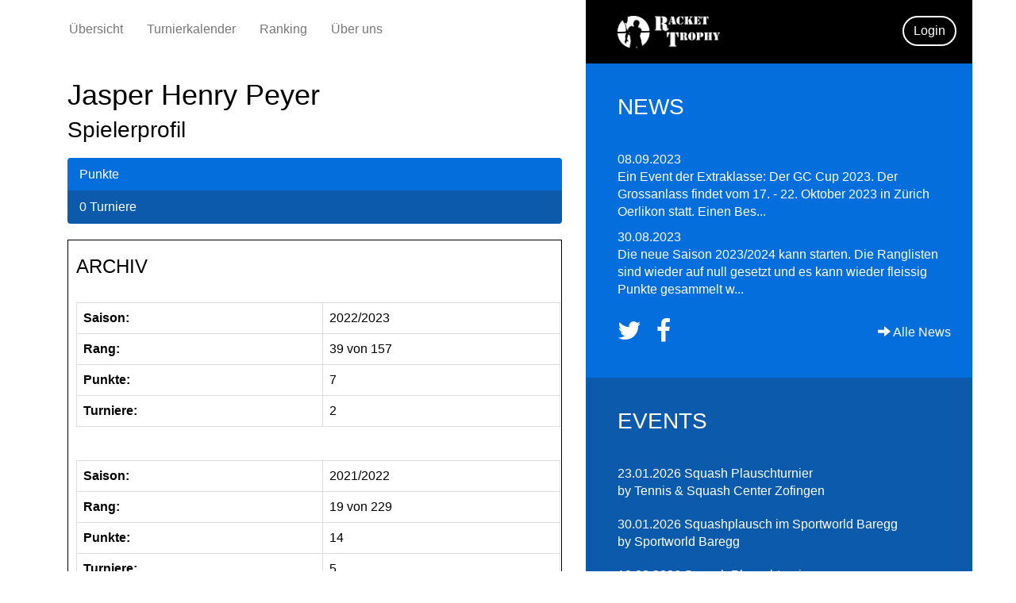

--- FILE ---
content_type: text/html; charset=UTF-8
request_url: https://racket-trophy.ch/spieler/profil/1813
body_size: 3995
content:
<!DOCTYPE html>
<html lang="de-CH">
<head>

    <meta charset="UTF-8">
    <meta name="viewport" content="width=device-width, initial-scale=1">
    <meta name="csrf-param" content="_csrf-frontend">
<meta name="csrf-token" content="kSG9mbILxFd8E9Br9MTxczm1TCy7317bMnp7Ad_NoVfWaYiq6DuvYBR-qQ24oMg3XNQuY__rauxiFE1p8qLFYQ==">
    <title></title>
    <link href="/css/font-awesome.min.css" rel="stylesheet">
<link href="/css/slick.css" rel="stylesheet">
<link href="/assets/36232648/css/bootstrap.css" rel="stylesheet">
<link href="/css/site.css" rel="stylesheet">                    <link rel="apple-touch-icon" sizes="57x57" href="/favicon/apple-icon-57x57.png">
    <link rel="apple-touch-icon" sizes="60x60" href="/favicon/apple-icon-60x60.png">
    <link rel="apple-touch-icon" sizes="72x72" href="/favicon/apple-icon-72x72.png">
    <link rel="apple-touch-icon" sizes="76x76" href="/favicon/apple-icon-76x76.png">
    <link rel="apple-touch-icon" sizes="114x114" href="/favicon/apple-icon-114x114.png">
    <link rel="apple-touch-icon" sizes="120x120" href="/favicon/apple-icon-120x120.png">
    <link rel="apple-touch-icon" sizes="144x144" href="/favicon/apple-icon-144x144.png">
    <link rel="apple-touch-icon" sizes="152x152" href="/favicon/apple-icon-152x152.png">
    <link rel="apple-touch-icon" sizes="180x180" href="/favicon/apple-icon-180x180.png">
    <link rel="icon" type="image/png" sizes="192x192" href="/favicon/android-icon-192x192.png">
    <link rel="icon" type="image/png" sizes="32x32" href="/favicon/favicon-32x32.png">
    <link rel="icon" type="image/png" sizes="96x96" href="/favicon/favicon-96x96.png">
    <link rel="icon" type="image/png" sizes="16x16" href="/favicon/favicon-16x16.png">
    <link rel="manifest" href="/manifest.json">
    <meta name="msapplication-TileColor" content="#ffffff">
    <meta name="msapplication-TileImage" content="/ms-icon-144x144.png">
    <meta name="theme-color" content="#ffffff">

</head>
<body>

<div class="wrap">
    <div class="container-fluid">
            <div class="row">
                <div class="col-md-7">
                        <nav id="w0" class="navbar navbar-default"><div class="container"><div class="navbar-header"><button type="button" class="navbar-toggle" data-toggle="collapse" data-target="#w0-collapse"><span class="sr-only">Toggle navigation</span>
<span class="icon-bar"></span>
<span class="icon-bar"></span>
<span class="icon-bar"></span></button></div><div id="w0-collapse" class="collapse navbar-collapse">
                        

                        <ul id="w1" class="navbar-nav nav"><li><a href="/">Übersicht</a></li>
<li><a href="/durchfuehrung/bevorstehende">Turnierkalender</a></li>
<li><a href="/spieler/rangliste">Ranking</a></li>
<li><a href="/site/about">Über uns</a></li></ul></div></div></nav>                </div> <!-- col-md-7 -->
                <div class="col-md-5 black height-80">
                    <img class="logo" src="/images/logo.png" width="140" alt="Racket Trophy">                                            <form action="/user/login" method="post">
<input type="hidden" name="_csrf-frontend" value="kSG9mbILxFd8E9Br9MTxczm1TCy7317bMnp7Ad_NoVfWaYiq6DuvYBR-qQ24oMg3XNQuY__rauxiFE1p8qLFYQ=="><button type="submit" class="btn btn-logo-box btn-logo-box-login btn-logo-box-pos">Login</button></form>                                        </div>  <!-- col-md-5 -->
        </div> <!-- row -->
    </div> <!-- container -->
    <div class="container-fluid">

                        
<div class="row no-gutter fake-col-ext">
    <div class="col-md-7 white">
        <main class="main">
            <header>
            <h1>Jasper Henry Peyer</h1>
            <h2 class="weight-light h2-inverse-margin">Spielerprofil</h2>
            </header>

            <div class="margin-bottom">

                       </div>



            

            <ul class="list-group">
                <li class="list-group-item light-blue no-border profil-data"> Punkte</li>
                <li class="list-group-item dark-blue no-border profil-data">0 Turniere</li>

            </ul>
                                    
            <!-- //Archiv-Punkte anzeigen -->
            <div class="archiv-div">
                <h3>ARCHIV</h3><br /><table class="table table-bordered"><tr><th class="archiv-th">Saison:</th><td>2022/2023</td></tr><tr><th class="archiv-th">Rang:</th><td>39 von 157</td></tr><tr><th class="archiv-th">Punkte:</th><td>7</td></tr><tr><th class="archiv-th">Turniere:</th><td>2</td></tr></table><br /><table class="table table-bordered"><tr><th class="archiv-th">Saison:</th><td>2021/2022</td></tr><tr><th class="archiv-th">Rang:</th><td>19 von 229</td></tr><tr><th class="archiv-th">Punkte:</th><td>14</td></tr><tr><th class="archiv-th">Turniere:</th><td>5</td></tr></table><br /><table class="table table-bordered"><tr><th class="archiv-th">Saison:</th><td>2020/2021</td></tr><tr><th class="archiv-th">Rang:</th><td>28 von 137</td></tr><tr><th class="archiv-th">Punkte:</th><td>7</td></tr><tr><th class="archiv-th">Turniere:</th><td>2</td></tr></table><br /><table class="table table-bordered"><tr><th class="archiv-th">Saison:</th><td>2019/2020</td></tr><tr><th class="archiv-th">Rang:</th><td>137 von 220</td></tr><tr><th class="archiv-th">Punkte:</th><td>3</td></tr><tr><th class="archiv-th">Turniere:</th><td>2</td></tr></table>
            </div>

        </main>
        

<section class="ae-box ae-box-light ae-box-wide">
    <header>
        <h2>Top 10</h2>
    </header>
    <div class="row">


        <div class="col-md-6">
            

<div class="panel panel-default default-color">
    <!-- Default panel contents -->

    <div class="panel-body">
        <h3 class="h3-box-title">Punkte</h3>
    </div>

    <!-- Table -->
    <table class="table">
<tbody>
    <tr>



    <td class="li-rank"><span class="strong">1</span></td>
    <td>

        
            <a href="/spieler/profil/1379">Philippe Goldammer</a>
        
    </td>

                    <td class="right-align"><span class="badge">56</span></td>
        
        </tr>

            <tr>



    <td class="li-rank"><span class="strong">2</span></td>
    <td>

                Steven Demierre        
    </td>

                    <td class="right-align"><span class="badge">53</span></td>
        
        </tr>

            <tr>



    <td class="li-rank"><span class="strong">3</span></td>
    <td>

        
            <a href="/spieler/profil/1612">Patrick Frei</a>
        
    </td>

                    <td class="right-align"><span class="badge">45</span></td>
        
        </tr>

            <tr>



    <td class="li-rank"><span class="strong">4</span></td>
    <td>

        
            <a href="/spieler/profil/1794">André Zimmermann</a>
        
    </td>

                    <td class="right-align"><span class="badge">45</span></td>
        
        </tr>

            <tr>



    <td class="li-rank"><span class="strong">5</span></td>
    <td>

        
            <a href="/spieler/profil/3571">Felix Schmid</a>
        
    </td>

                    <td class="right-align"><span class="badge">38</span></td>
        
        </tr>

            <tr>



    <td class="li-rank"><span class="strong">6</span></td>
    <td>

        
            <a href="/spieler/profil/1156">Robert Ostlender</a>
        
    </td>

                    <td class="right-align"><span class="badge">36</span></td>
        
        </tr>

            <tr>



    <td class="li-rank"><span class="strong">7</span></td>
    <td>

        
            <a href="/spieler/profil/3596">Matthias Würsch</a>
        
    </td>

                    <td class="right-align"><span class="badge">31</span></td>
        
        </tr>

            <tr>



    <td class="li-rank"><span class="strong">8</span></td>
    <td>

        
            <a href="/spieler/profil/2057">Boris Kraus</a>
        
    </td>

                    <td class="right-align"><span class="badge">28</span></td>
        
        </tr>

            <tr>



    <td class="li-rank"><span class="strong">9</span></td>
    <td>

        
            <a href="/spieler/profil/1587">Giovanni Gentile</a>
        
    </td>

                    <td class="right-align"><span class="badge">26</span></td>
        
        </tr>

            <tr>



    <td class="li-rank"><span class="strong">10</span></td>
    <td>

        
            <a href="/spieler/profil/1539">Ramon Mock</a>
        
    </td>

                    <td class="right-align"><span class="badge">25</span></td>
        
        </tr>

        </tbody></table>
</div>
        </div>
        <div class="col-md-6">
            

<div class="panel panel-default default-color">
    <!-- Default panel contents -->

    <div class="panel-body">
        <h3 class="h3-box-title">Most Played</h3>
    </div>

    <!-- Table -->
    <table class="table">
<tbody>
    <tr>



    <td class="li-rank"><span class="strong">1</span></td>
    <td>

                Steven Demierre        
    </td>

                    <td class="right-align"><span class="badge">16</span></td>
        
        </tr>

            <tr>



    <td class="li-rank"><span class="strong">2</span></td>
    <td>

        
            <a href="/spieler/profil/1794">André Zimmermann</a>
        
    </td>

                    <td class="right-align"><span class="badge">12</span></td>
        
        </tr>

            <tr>



    <td class="li-rank"><span class="strong">3</span></td>
    <td>

        
            <a href="/spieler/profil/3571">Felix Schmid</a>
        
    </td>

                    <td class="right-align"><span class="badge">10</span></td>
        
        </tr>

            <tr>



    <td class="li-rank"><span class="strong">4</span></td>
    <td>

        
            <a href="/spieler/profil/1379">Philippe Goldammer</a>
        
    </td>

                    <td class="right-align"><span class="badge">10</span></td>
        
        </tr>

            <tr>



    <td class="li-rank"><span class="strong">5</span></td>
    <td>

        
            <a href="/spieler/profil/2057">Boris Kraus</a>
        
    </td>

                    <td class="right-align"><span class="badge">9</span></td>
        
        </tr>

            <tr>



    <td class="li-rank"><span class="strong">6</span></td>
    <td>

        
            <a href="/spieler/profil/1612">Patrick Frei</a>
        
    </td>

                    <td class="right-align"><span class="badge">9</span></td>
        
        </tr>

            <tr>



    <td class="li-rank"><span class="strong">7</span></td>
    <td>

        
            <a href="/spieler/profil/1812">Yves Muller</a>
        
    </td>

                    <td class="right-align"><span class="badge">8</span></td>
        
        </tr>

            <tr>



    <td class="li-rank"><span class="strong">8</span></td>
    <td>

        
            <a href="/spieler/profil/3596">Matthias Würsch</a>
        
    </td>

                    <td class="right-align"><span class="badge">8</span></td>
        
        </tr>

            <tr>



    <td class="li-rank"><span class="strong">9</span></td>
    <td>

        
            <a href="/spieler/profil/1587">Giovanni Gentile</a>
        
    </td>

                    <td class="right-align"><span class="badge">7</span></td>
        
        </tr>

            <tr>



    <td class="li-rank"><span class="strong">10</span></td>
    <td>

        
            <a href="/spieler/profil/2192">Daniel Mannino</a>
        
    </td>

                    <td class="right-align"><span class="badge">7</span></td>
        
        </tr>

        </tbody></table>
</div>
        </div>

    </div>

    <footer>
        <div class="row">
            <div class="col-md-8"></div>
            <div class="col-md-4">
                <a href="/spieler/rangliste">Ganze Rangliste</a>            </div>
        </div>
    </footer>

</section>
    </div>




    <aside class="col-md-5 ">
        
<section class="ae-box-compact-light ae-box-compact ae-box ae-box-compact-height-fix">
    <h2>News</h2>
    <ol class="no-list-style">
    <li><article><time>08.09.2023</time>
        <!-- <h3>GC Cup 2023</h3> -->
<p>
    Ein Event der Extraklasse: Der GC Cup 2023. Der Grossanlass findet vom 17. - 22. Oktober 2023 in Zürich Oerlikon statt. Einen Bes...</p>
        </article>
        </li>

        <li><article><time>30.08.2023</time>
        <!-- <h3>Neue Saison 2023/2024</h3> -->
<p>
    Die neue Saison 2023/2024 kann starten. Die Ranglisten sind wieder auf null gesetzt und es kann wieder fleissig Punkte gesammelt w...</p>
        </article>
        </li>

        </ol>
    <footer class="component-footer">

            <div class="row">
                <div class="col-sm-9">
                    <a href="https://twitter.com/squashevents" target="_blank"><i class="fa fa-twitter fa-2 social-item" aria-hidden="true"></i></a>
                    <a href="https://www.facebook.com/squashevents" target="_blank"><i class="fa fa-facebook fa-2 social-item" aria-hidden="true"></i></a>
                </div>
                <div class="col-sm-3">
                    <div class="component-footer-btn-more"><a class="absolute" href="/news/uebersicht"><span class="glyphicon glyphicon-arrow-right" aria-hidden="true"></span> Alle News</a></div>
                </div>
            </div>


    </footer>
</section>

        <section class="ae-box ae-box-compact ae-box-compact-dark">
    <h2>Events</h2>
    <ol class="no-list-style">
            <li class="list-bottom-space">
            <a href="/durchfuehrung/detail/3043">

            <time>23.01.2026<span></time>


                <strong> Squash Plauschturnier</strong><br />

            by Tennis & Squash Center Zofingen </span>
            </a>
            </li>


                <li class="list-bottom-space">
            <a href="/durchfuehrung/detail/3054">

            <time>30.01.2026<span></time>


                <strong> Squashplausch im Sportworld Baregg</strong><br />

            by Sportworld Baregg </span>
            </a>
            </li>


                <li class="list-bottom-space">
            <a href="/durchfuehrung/detail/3044">

            <time>13.02.2026<span></time>


                <strong> Squash Plauschturnier</strong><br />

            by Tennis & Squash Center Zofingen </span>
            </a>
            </li>


                <li class="list-bottom-space">
            <a href="/durchfuehrung/detail/3050">

            <time>21.02.2026<span></time>


                <strong> Sportcenter Ost Open</strong><br />

            by Squashcenter Ost </span>
            </a>
            </li>


                <li class="list-bottom-space">
            <a href="/durchfuehrung/detail/3055">

            <time>27.02.2026<span></time>


                <strong> Squashplausch im Sportworld Baregg</strong><br />

            by Sportworld Baregg </span>
            </a>
            </li>


            </ol>
    <footer>

        <div class="row">
            <div class="col-sm-9"></div>
            <div class="col-sm-3">
                <div><a class="absolute" href="/durchfuehrung/bevorstehende"><span class="glyphicon glyphicon-arrow-right" aria-hidden="true"></span> Alle Events</a></div>
            </div>
        </div>


    </footer>

</section>

    </aside>

</div>








        <footer class="footer ">

                <div class="row">

                <div class="col-sm-12 footer-container">
                <div class="box-img-list">
                    <p class="img-list-caption">Wir danken unseren Sponsoren, Partnern und offiziellen Unterstützer:</p>
    <a class="link-image" href="/sponsor/profil/1010"><img class="thing" src="https://backend.racket-trophy.ch/uploads/\logos\Sportfonds ZH Swisslos farbig für Internet.jpg" width="200" alt="some"></a>

    <a class="link-image" href="/sponsor/profil/1017"><img class="thing" src="https://backend.racket-trophy.ch/uploads/\logos\Sportamt ZH.jpg" width="200" alt="some"></a>

    <a class="link-image" href="/sponsor/profil/1022"><img class="thing" src="https://backend.racket-trophy.ch/uploads/\logos\DS SPORTS.jpg" width="200" alt="some"></a>

    <a class="link-image" href="/sponsor/profil/1023"><img class="thing" src="https://backend.racket-trophy.ch/uploads/\logos\XAMSA.jpg" width="200" alt="some"></a>

    <a class="link-image" href="/sponsor/profil/1021"><img class="thing" src="https://backend.racket-trophy.ch/uploads/\logos\Logo.png" width="200" alt="some"></a>

    <a class="link-image" href="/sponsor/profil/1015"><img class="thing" src="https://backend.racket-trophy.ch/uploads/\logos\SwissSquash.jpg" width="200" alt="some"></a>

    <a class="link-image" href="/sponsor/profil/1016"><img class="thing" src="https://backend.racket-trophy.ch/uploads/\logos\ZürichSquash.jpg" width="200" alt="some"></a>

    <a class="link-image" href="/sponsor/profil/1018"><img class="thing" src="https://backend.racket-trophy.ch/uploads/\logos\SS Logo.png" width="200" alt="some"></a>

                </div>

                    <div class="footer-nav">
                        <h3 class="footer-h">RacketTrophy</h3>
                        <ul class="no-list-style list-sized">
                            <li>
                                <a class="btn btn-footer-nav" href="/"><i class="fa fa-chevron-right" aria-hidden="true"></i> Übersicht</a>                                <a class="btn btn-footer-nav" href="/durchfuehrung/bevorstehende"><i class="fa fa-chevron-right" aria-hidden="true"></i> Turnierkalender</a>                                <a class="btn btn-footer-nav" href="/spieler/rangliste"><i class="fa fa-chevron-right" aria-hidden="true"></i> Ranking</a>                                <a class="btn btn-footer-nav" href="/news/uebersicht"><i class="fa fa-chevron-right" aria-hidden="true"></i> News</a>                                <a class="btn btn-footer-nav" href="/veranstalter/alle"><i class="fa fa-chevron-right" aria-hidden="true"></i> Alle Veranstalter</a>                                <a class="btn btn-footer-nav" href="/site/about"><i class="fa fa-chevron-right" aria-hidden="true"></i> Über uns</a>                                <a class="btn btn-footer-nav" href="/site/impressum"><i class="fa fa-chevron-right" aria-hidden="true"></i> Impressum</a>                            </li>
                        </ul>
                    </div> <!-- footer-nav -->

                </div> <!-- col-sm-12 -->
                </div> <!-- row -->
           
        </footer>
    </div> <!-- container -->
</div> <!-- wrap -->



<script src="/assets/f903d9e/jquery.js"></script>
<script src="/assets/e0a97081/yii.js"></script>
<script src="/scripts/slick.min.js"></script>
<script src="/scripts/script.js"></script>
<script src="/assets/36232648/js/bootstrap.js"></script>
</body>
</html>


--- FILE ---
content_type: text/css
request_url: https://racket-trophy.ch/css/site.css
body_size: 1660
content:
html,
body {
    height: 100%;
}

body {
    font-family: "Helvetica Neue", Helvetica, Arial, sans-serif;
    font-size: 16px;
    font-weight: 300;
    color: #000;
}

.star {
    padding-bottom: 10px;
}

.archiv-th {
    min-width: 100px;

}

.archiv-div {
    margin-bottom: 25px;
    border: solid;
    border-width: 1px;
    padding-left: 10px;
    padding-bottom: 10px;
}

.badge {
    font-size: 14px;
}

a.absolute {
    white-space: nowrap;
}

a:hover,
.btn-logo-box-logout{
    color: #B5B5B5;
}
.btn-logo-box-logout {
    border-color: #B5B5B5;
    border-radius: 0;
}

.fa-2 {
    font-size: 2em;
}


.li-rank {
    border-right: 1px solid #ddd;
    text-align: center;

}

.social-item {
    margin-right: 15px;
}

.component-footer {
    padding-top: 15px;
}

.component-footer-btn-more {
    margin-top: 7px;
}

.slick-slide {

}

.slick-slide img{
    min-width: 100%;

}

.no-fouc {
    overflow: hidden;
    height: 396px;
}



.ae-img {
    max-width: 100%;
    margin: 0 0 10px;
    display: block;
}

.h3-box-title {

 font-weight: 400;
    margin: 0;
 text-align: center;
}

.btn-footer-nav,
.h3-box-title,
.footer-h,
.btn-logo-box {
    font-size: 16px;

}
.btn-footer-nav,
.h3-box-title,
.btn-logo-box
{
font-weight: 300;
}

.list-sized {
    width: 100px;
}



.right-align {
    text-align: right;
}

h2 {
    font-size: 28px;
    font-weight: 400;
    text-transform: uppercase;
}

.ae-box,
.btn-special-em {
    color: #fff;
}

.ae-box-compact {
    padding: 40px;
    padding-top: 20px;

}

.ae-box-wide {
    padding: 20px 40px 80px;
}

.weight-light {
    font-weight: 300;
}

.h2-inverse-margin {
    margin-top: 10px;
    margin-bottom: 20px;
}

.ae-box article > time,
.ae-box article > header > time{
    font-weight: 400;
}

.no-gutter > [class*='col-'] {
    padding-right:0;
    padding-left:0;
}

.left-gutter > [class*='col-'] {
    padding-right:0;
    padding-left:0;
}




.left-gutter > [class*='col-']:first-child,
.main {
    padding-left: 30px;
    padding-right: 30px;



}

.navbar {
    position: relative;
    left: -14px;
}

.relative {
    position: relative;
}

.overlay-title {
    display: block;
    text-transform: uppercase;
    font-size: 36px;
    background: #000;
    color: #fff;
    padding: 18px 30px;
    white-space: nowrap;
}

.btn-special-em {
    display: block;
    font-size: 16px;
    width: 50%;
    min-width: 200px;
    border-radius: 0;
    text-transform: lowercase;
}

.navbar-header {
    margin-bottom: 20px;
}

.navbar-default .navbar-nav > .active > a, .navbar-default .navbar-nav > .active > a:hover, .navbar-default .navbar-nav > .active > a:focus {
        background-color: inherit;
        font-weight: 400;
}

.text-overlay {
    position: absolute;
    bottom: 0;
}


.ae-box > h2,
.ae-box header > h2 {
    margin-bottom: 40px;
}

.ae-box a {
    color: #fff;
}

.slider-width {

    max-width: 100%;
	Overflow: hidden;
}

.default-color,
.default-color a,
.default-color h3 {
    color: #000;
}

strong,
.strong {
    font-weight: 400;
}


.ae-box-compact-light,
.ae-box-light,
.badge,
.btn-special-em {
    background-color: #036EDC;
}

.ae-box-compact-dark,
.fake-col-ext {
    background-color: #0B5AAC;
}

.no-list-style {
    list-style: none;
}

.list-bottom-space {
    margin-bottom: 20px;
}

.wrap {
    min-height: 100%;
    height: auto;
    margin: 0 auto -60px;
    padding: 0 0 60px;
}

.wrap > .container {
    padding: 70px 15px 20px;
}

.list-group dt {
    width: 50%;
    padding: 15px;
    float: left;
    clear: right;

}
.list-group dd {
    width: 50%;
    padding: 15px;
    float: right;
    clear: right;

}

.margin-bottom {
    margin-bottom: 20px;
}

.light-blue {
    background: #036EDC;
}

.dark-blue {
    background: #0B5AAC;
}
.no-border {
    border: none;
}

.profil-data {
    color: #fff;
}

.navbar {
    position: relative !important;
    top: 11px;
}

header > h1 + h2 {
    margin-top: 10px;
    margin-bottom: 20px;
    font-weight: 300;
    text-transform: capitalize;
    font-size: 28px;

}

.btn-light {
    background: white;
    border: 1px solid #B5B5B5;
    color: #4D4D4D;
    font-weight: 300;
}

.ae-box-compact-height-fix {
    min-height: 396px;
}

.navbar-default {
    background: #fff;
    border-color: #fff;
}

.navbar > .container {
    padding-left: 0;
    padding-right: 0;
}


ol, ul {
    padding-left: 0;
    margin-left: 0;
}

.white {
    background: #fff;
}

.img-list-caption {
    text-align: center;
    padding-top: 10px;
    margin-bottom: 20px;
}

.footer-container {
    background-color: #000;
    padding: 40px 40px 120px;
}
.wrap {
    padding: 0;
}

.height-80 {
    height: 80px;
}

.btn-logo-box-login {
    color: #fff;
    border-color: #fff;
    border-radius: 37px;
}

.btn-logo-box-pos {
    position: absolute;
    top: 20px;
    right: 20px;
}

.wrap > .container {
    padding-top: 0;
}

.logo {
    position: absolute;
    left: 40px;
    top: 20px;
    width: 140px;
}

.logo-big {
    width: 500px;
    padding: 30px;
}

.center {
    text-align: center;
}

.margin-top-bot {
    margin-top: 30px;
    margin-bottom: 30px;
}

.navbar {
    margin-bottom: 0;
}

.black,
.btn-logo-box {
    background: #000;
}

.btn-logo-box {
  border-width: 2px;
}

.box-img-list {
    background-color: #fff;
    padding: 0 50px;
    margin-bottom: 40px;
    text-align: center;
}

.wrap > .container {
    padding-bottom: 0;
}

.footer-nav,
.btn-footer-nav{
    color: #c9c9c9;
}

.absolute {
    position: absolute;
}

.jumbotron {
    text-align: center;
    background-color: transparent;
}

.jumbotron .btn {
    font-size: 21px;
    padding: 14px 24px;
}

.not-set {
    color: #c55;
    font-style: italic;
}

/* add sorting icons to gridview sort links */
a.asc:after, a.desc:after {
    position: relative;
    top: 1px;
    display: inline-block;
    font-family: 'Glyphicons Halflings';
    font-style: normal;
    font-weight: normal;
    line-height: 1;
    padding-left: 5px;
}

a.asc:after {
    content: "\e151";
}

a.desc:after {
    content: "\e152";
}

.sort-numerical a.asc:after {
    content: "\e153";
}

.sort-numerical a.desc:after {
    content: "\e154";
}

.sort-ordinal a.asc:after {
    content: "\e155";
}

.sort-ordinal a.desc:after {
    content: "\e156";
}

.grid-view td {
    white-space: nowrap;
}

.grid-view .filters input,
.grid-view .filters select {
    min-width: 50px;
}

.hint-block {
    display: block;
    margin-top: 5px;
    color: #999;
}

.table .btn-secondary {
    white-space: normal;
    text-align: left;
}

.container-fluid {
    max-width:1170px !important;
}

.error-summary {
    color: #a94442;
    background: #fdf7f7;
    border-left: 3px solid #eed3d7;
    padding: 10px 20px;
    margin: 0 0 15px 0;
}



/* align the logout "link" (button in form) of the navbar */
.nav > li > form {
    padding: 8px;
}

@media(max-width:768px) {
	.nav li > form {
	    padding: 3px;
	}

    .slick-slide img{
        max-width: 100%;

    }
    .slide-show {
        padding-bottom: 117px;
        background: #fff;
    }
    .overlay-title {
        font-size: 32px;
    }
    }



@media (max-width: 991px)  AND (min-width:683px ) {
    .container {
        width: 683px !important;

    }

    .navbar {
        margin-bottom: 30px;
    }
}

.nav > li > form > button:hover {
    text-decoration: none;
}


--- FILE ---
content_type: application/javascript
request_url: https://racket-trophy.ch/scripts/script.js
body_size: 52
content:
/**
 * Created by mathias on 24.11.16.
 */

jQuery( document ).ready(function() {



   jQuery('.no-fouc').removeClass('no-fouc');


    jQuery('.slide-show').slick({
        autoplay: true,
        autoplaySpeed: 3000,
        arrows: false,
        adaptiveHeight: true,
    });
});
